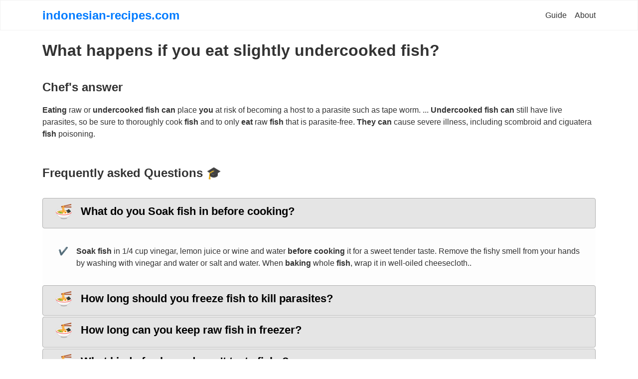

--- FILE ---
content_type: text/html; charset=UTF-8
request_url: https://indonesian-recipes.com/what-happens-if-you-eat-slightly-undercooked-fish
body_size: 5730
content:
<!DOCTYPE html>
<html lang="en">
<head>
    <title>What happens if you eat slightly undercooked fish? &#128073; Chef's Answer &#128104;</title>
    <meta name="description" content="Eating raw or undercooked fish can place you at risk of becoming a host to a par...&#10145; more &#127860;">
    <meta name="viewport" content="width=device-width, initial-scale=1, shrink-to-fit=no">
    <link rel="stylesheet" href="/recipe.css">
    <link rel="shortcut icon" type="image/x-icon" href="/imgs/favicon.ico">
	
</head>
<body>
<div class="content">
    <div class="header">
        <div class="header__fixed">
            <div class="header__container">
                <a href="/" class="header__logo">indonesian-recipes.com</a>
                <ul class="header__menu">
                    <li class="header__menu-item">
                        <a class="header__menu-link" href="#">Guide</a>
                    </li>
                    <li class="header__menu-item">
                        <a class="header__menu-link" href="#">About</a>
                    </li>
                </ul>
                <button type="button" class="header__toggle">
                     <span class="header__toggle-icon">
                        <svg xmlns="http://www.w3.org/2000/svg" viewBox="0 0 448 512">
                           <path d="M16 132h416c8.837 0 16-7.163 16-16V76c0-8.837-7.163-16-16-16H16C7.163 60 0 67.163 0 76v40c0 8.837 7.163 16 16 16zm0 160h416c8.837 0 16-7.163 16-16v-40c0-8.837-7.163-16-16-16H16c-8.837 0-16 7.163-16 16v40c0 8.837 7.163 16 16 16zm0 160h416c8.837 0 16-7.163 16-16v-40c0-8.837-7.163-16-16-16H16c-8.837 0-16 7.163-16 16v40c0 8.837 7.163 16 16 16z" />
                        </svg>
                     </span>
                    <span class="header__toggle-text">
                     close
                     </span>
                </button>
            </div>
        </div>
    </div>
		
    <div class="tag-questions">
        <h1 class="tag-questions__h1">What happens if you eat slightly undercooked fish?</h1>
    </div>
	
    <div class="best-answers">
        <div class="best-answers__container">
            <strong class="best-answers__service-title">Chef's answer</strong>
            <div class="best-answers__list">
                <div class="best-answers__item">
                    <div class="best-answers__item-content">
                        <div class="best-answers__description">
                            <strong>Eating</strong> raw or <strong>undercooked fish can</strong> place <strong>you</strong> at risk of becoming a host to a parasite such as tape worm. ... <strong>Undercooked fish can</strong> still have live parasites, so be sure to thoroughly cook <strong>fish</strong> and to only <strong>eat</strong> raw <strong>fish</strong> that is parasite-free. <strong>They can</strong> cause severe illness, including scombroid and ciguatera <strong>fish</strong> poisoning. </div>
                    </div>
                </div>
            </div>
        </div>
    </div>
	
    <div class="faq-question">
        <strong class="faq-question__service-title">Frequently asked Questions &#127891;</strong>
        <div id="faq_questions" class="faq-question__list">




                        <div class="faq-question__card">
                        <div class="faq-question__card-header" id="faq_card_what-do-you-soak-fish-in-before-cooking">
                            <button class="faq-question__button" type="button" data-toggle="collapse" data-target="#faq_card_answ_what-do-you-soak-fish-in-before-cooking" aria-expanded="true" aria-controls="collapseOne">
<span class="faq-question__button-icon">
 &#127836;
</span> <h2 class="faq-question__button-title">What do you Soak fish in before cooking?</h2>
                            </button>
                        </div>
                        <div id="faq_card_answ_what-do-you-soak-fish-in-before-cooking" class="collapse  show  faq-question__card-answer" aria-labelledby="faq_card_what-do-you-soak-fish-in-before-cooking" data-parent="#faq_questions">
                            <div class="faq-question__card-body">
<span class="faq-question__card-body-left">
 &#10004;
</span>
                                <div class="faq-question__card-body-right">
                                   <strong>Soak fish</strong> in 1/4 cup vinegar, lemon juice or wine and water <strong>before cooking</strong> it for a sweet tender taste. Remove the fishy smell from your hands by washing with vinegar and water or salt and water. When <strong>baking</strong> whole <strong>fish</strong>, wrap it in well-oiled cheesecloth.. 
                                </div>
                            </div>
                        </div>
                    </div>
                                    <div class="faq-question__card">
                <div class="faq-question__card-header" id="faq_card_how-long-should-you-freeze-fish-to-kill-parasites">
                    <button class="faq-question__button" type="button" data-toggle="collapse" data-target="#faq_card_answ_how-long-should-you-freeze-fish-to-kill-parasites" aria-expanded="true" aria-controls="collapseOne">
                        <span class="faq-question__button-icon">
                         &#127836;
                        </span>
                        <h2 class="faq-question__button-title">How long should you freeze fish to kill parasites?</h2>
                    </button>
                </div>
                <div id="faq_card_answ_how-long-should-you-freeze-fish-to-kill-parasites" class="collapse  faq-question__card-answer" aria-labelledby="faq_card_how-long-should-you-freeze-fish-to-kill-parasites" data-parent="#faq_questions">
                    <div class="faq-question__card-body">
                        <span class="faq-question__card-body-left">
                         &#10004;
                        </span>
                        <div class="faq-question__card-body-right">
                            Commercially frozen seafood is frozen solid at a temperature of -35 degrees and stored at this temperature or below for a minimum of <strong>15 hours</strong> to kill parasites. 
                        </div>
                    </div>
                </div>
            </div>
                                            <div class="faq-question__card">
                <div class="faq-question__card-header" id="faq_card_how-long-can-you-keep-raw-fish-in-freezer">
                    <button class="faq-question__button" type="button" data-toggle="collapse" data-target="#faq_card_answ_how-long-can-you-keep-raw-fish-in-freezer" aria-expanded="true" aria-controls="collapseOne">
                        <span class="faq-question__button-icon">
                         &#127836;
                        </span>
                        <h2 class="faq-question__button-title">How long can you keep raw fish in freezer?</h2>
                    </button>
                </div>
                <div id="faq_card_answ_how-long-can-you-keep-raw-fish-in-freezer" class="collapse  faq-question__card-answer" aria-labelledby="faq_card_how-long-can-you-keep-raw-fish-in-freezer" data-parent="#faq_questions">
                    <div class="faq-question__card-body">
                        <span class="faq-question__card-body-left">
                         &#10004;
                        </span>
                        <div class="faq-question__card-body-right">
                            Fish Handling, Safety &amp. 
                        </div>
                    </div>
                </div>
            </div>
                                            <div class="faq-question__card">
                <div class="faq-question__card-header" id="faq_card_what-kind-of-salmon-doesnt-taste-fishy">
                    <button class="faq-question__button" type="button" data-toggle="collapse" data-target="#faq_card_answ_what-kind-of-salmon-doesnt-taste-fishy" aria-expanded="true" aria-controls="collapseOne">
                        <span class="faq-question__button-icon">
                         &#127836;
                        </span>
                        <h2 class="faq-question__button-title">What kind of salmon doesn&#039;t taste fishy?</h2>
                    </button>
                </div>
                <div id="faq_card_answ_what-kind-of-salmon-doesnt-taste-fishy" class="collapse  faq-question__card-answer" aria-labelledby="faq_card_what-kind-of-salmon-doesnt-taste-fishy" data-parent="#faq_questions">
                    <div class="faq-question__card-body">
                        <span class="faq-question__card-body-left">
                         &#10004;
                        </span>
                        <div class="faq-question__card-body-right">
                            Atlantic salmon<strong>Atlantic salmon</strong> is also a natural crowd-pleaser because of its assertive flavor profile. <strong>Atlantic salmon</strong> often has less fat and less flavor compared to the wild-caught varieties. 
                        </div>
                    </div>
                </div>
            </div>
                                            <div class="faq-question__card">
                <div class="faq-question__card-header" id="faq_card_does-salmon-have-a-strong-fish-taste">
                    <button class="faq-question__button" type="button" data-toggle="collapse" data-target="#faq_card_answ_does-salmon-have-a-strong-fish-taste" aria-expanded="true" aria-controls="collapseOne">
                        <span class="faq-question__button-icon">
                         &#127836;
                        </span>
                        <h2 class="faq-question__button-title">Does salmon have a strong fish taste?</h2>
                    </button>
                </div>
                <div id="faq_card_answ_does-salmon-have-a-strong-fish-taste" class="collapse  faq-question__card-answer" aria-labelledby="faq_card_does-salmon-have-a-strong-fish-taste" data-parent="#faq_questions">
                    <div class="faq-question__card-body">
                        <span class="faq-question__card-body-left">
                         &#10004;
                        </span>
                        <div class="faq-question__card-body-right">
                            <strong>Salmon</strong> is a large <strong>fish</strong> that can weigh up to 30 kilos and measure more than a meter and a half in length. Its skin is thick, bluish gray <strong>with</strong> silver on its belly, and dark spots on the head and back. <strong>Taste</strong>-wise it is very aromatic and a bit oily. 
                        </div>
                    </div>
                </div>
            </div>
                                            <div class="faq-question__card">
                <div class="faq-question__card-header" id="faq_card_how-long-does-cooked-fish-last-in-the-fridge">
                    <button class="faq-question__button" type="button" data-toggle="collapse" data-target="#faq_card_answ_how-long-does-cooked-fish-last-in-the-fridge" aria-expanded="true" aria-controls="collapseOne">
                        <span class="faq-question__button-icon">
                         &#127836;
                        </span>
                        <h2 class="faq-question__button-title">How long does cooked fish last in the fridge?</h2>
                    </button>
                </div>
                <div id="faq_card_answ_how-long-does-cooked-fish-last-in-the-fridge" class="collapse  faq-question__card-answer" aria-labelledby="faq_card_how-long-does-cooked-fish-last-in-the-fridge" data-parent="#faq_questions">
                    <div class="faq-question__card-body">
                        <span class="faq-question__card-body-left">
                         &#10004;
                        </span>
                        <div class="faq-question__card-body-right">
                            3 to 4 daysCooked fish and other seafood can be safely stored in the refrigerator <strong>3 to 4 days</strong>. Refrigeration slows but does not prevent bacterial growth. Therefore, it's important to use food within recommended time before it spoils or becomes dangerous. 
                        </div>
                    </div>
                </div>
            </div>
                                            <div class="faq-question__card">
                <div class="faq-question__card-header" id="faq_card_which-fish-does-not-smell-when-cooking">
                    <button class="faq-question__button" type="button" data-toggle="collapse" data-target="#faq_card_answ_which-fish-does-not-smell-when-cooking" aria-expanded="true" aria-controls="collapseOne">
                        <span class="faq-question__button-icon">
                         &#127836;
                        </span>
                        <h2 class="faq-question__button-title">Which fish does not smell when cooking?</h2>
                    </button>
                </div>
                <div id="faq_card_answ_which-fish-does-not-smell-when-cooking" class="collapse  faq-question__card-answer" aria-labelledby="faq_card_which-fish-does-not-smell-when-cooking" data-parent="#faq_questions">
                    <div class="faq-question__card-body">
                        <span class="faq-question__card-body-left">
                         &#10004;
                        </span>
                        <div class="faq-question__card-body-right">
                            Arctic Char1. <strong>Arctic Char</strong> is very similar to <strong>salmon</strong>, but with a much milder flavor. Since it's less oily than <strong>salmon</strong>, it's lighter and creamier (and doesn't stink up your kitchen when you're cooking it). 
                        </div>
                    </div>
                </div>
            </div>
                                    </div>
    </div>
    <script type="application/ld+json">
            {
              "@context": "https://schema.org",
              "@type": "FAQPage",
              "mainEntity": [
              			                 {"@type":"Question","name":"What do you Soak fish in before cooking?","acceptedAnswer":{"@type":"Answer","text":"<strong>Soak fish<\/strong> in 1\/4 cup vinegar, lemon juice or wine and water <strong>before cooking<\/strong> it for a sweet tender taste. Remove the fishy smell from your hands by washing with vinegar and water or salt and water. When <strong>baking<\/strong> whole <strong>fish<\/strong>, wrap it in well-oiled cheesecloth.."}},
			              			                 {"@type":"Question","name":"How long should you freeze fish to kill parasites?","acceptedAnswer":{"@type":"Answer","text":"Commercially frozen seafood is frozen solid at a temperature of -35 degrees and stored at this temperature or below for a minimum of <strong>15 hours<\/strong> to kill parasites."}},
			              			                 {"@type":"Question","name":"How long can you keep raw fish in freezer?","acceptedAnswer":{"@type":"Answer","text":"Fish Handling, Safety &amp."}},
			              			                 {"@type":"Question","name":"What kind of salmon doesn&#039;t taste fishy?","acceptedAnswer":{"@type":"Answer","text":"Atlantic salmon<strong>Atlantic salmon<\/strong> is also a natural crowd-pleaser because of its assertive flavor profile. <strong>Atlantic salmon<\/strong> often has less fat and less flavor compared to the wild-caught varieties."}},
			              			                 {"@type":"Question","name":"Does salmon have a strong fish taste?","acceptedAnswer":{"@type":"Answer","text":"<strong>Salmon<\/strong> is a large <strong>fish<\/strong> that can weigh up to 30 kilos and measure more than a meter and a half in length. Its skin is thick, bluish gray <strong>with<\/strong> silver on its belly, and dark spots on the head and back. <strong>Taste<\/strong>-wise it is very aromatic and a bit oily."}},
			              			                 {"@type":"Question","name":"How long does cooked fish last in the fridge?","acceptedAnswer":{"@type":"Answer","text":"3 to 4 daysCooked fish and other seafood can be safely stored in the refrigerator <strong>3 to 4 days<\/strong>. Refrigeration slows but does not prevent bacterial growth. Therefore, it's important to use food within recommended time before it spoils or becomes dangerous."}},
			              			   				 {"@type":"Question","name":"Which fish does not smell when cooking?","acceptedAnswer":{"@type":"Answer","text":"Arctic Char1. <strong>Arctic Char<\/strong> is very similar to <strong>salmon<\/strong>, but with a much milder flavor. Since it's less oily than <strong>salmon<\/strong>, it's lighter and creamier (and doesn't stink up your kitchen when you're cooking it)."}}
		                                              ]
                }
         </script>
         
    <div class="similar-questions">
        <div class="similar-questions__container">
            <strong class="similar-questions__service-title">A few more cooking questions &#128205; </strong>
            <div class="similar-questions__list">
                                <div class="similar-questions__item">
                    <div class="similar-questions__item-block">
                        <div class="similar-questions__item-content">
                            <a href="/what-do-the-irish-drink-most" class="similar-questions__link">
                                <h3 class="similar-questions__title">What do the Irish drink most?</h3>
                                <div class="similar-questions__description"><strong>Top 10 Drinks in Ireland</strong><li><strong>Guinness</strong>. My favorite. ... </li><li>Black 'N Black. <strong>Guinness</strong> with a shot of blackcurrant, it's usually for people who want to try <strong>Guinness</strong> but don't like the porter bite. ... </li><li>Irish Cider. ... </li><li>Fat Frog. ... </li><li><strong>Whiskey</strong> and Cranberry. ... </li><li>Poitin or <strong>Craythur</strong>. ... </li><li><strong>Bailey's</strong>. ... </li><li><strong>Baby Guinness</strong>.</li>More items....</div>
                            </a>

                        </div>
                    </div>
                </div>
                                <div class="similar-questions__item">
                    <div class="similar-questions__item-block">
                        <div class="similar-questions__item-content">
                            <a href="/how-much-water-do-i-put-in-my-pot-roast" class="similar-questions__link">
                                <h3 class="similar-questions__title">How much water do I put in my pot roast?</h3>
                                <div class="similar-questions__description"><strong>Pot roast</strong> cooked in a slow cooker or Crock-<strong>Pot should</strong> have at least 1 cup of <strong>water</strong>, but cooks may <strong>add</strong> several cups if they prefer extra gravy. Bottled steak sauce, condensed soup, wine or broth are an acceptable substitute for some or all of the <strong>water</strong>..</div>
                            </a>

                        </div>
                    </div>
                </div>
                                <div class="similar-questions__item">
                    <div class="similar-questions__item-block">
                        <div class="similar-questions__item-content">
                            <a href="/how-long-does-polish-sausage-take-to-cook" class="similar-questions__link">
                                <h3 class="similar-questions__title">How long does Polish sausage take to cook?</h3>
                                <div class="similar-questions__description">8-10 minutesPlace sausage in a skillet. Add 1/2-inch of water. Bring to a boil.</div>
                            </a>

                        </div>
                    </div>
                </div>
                                <div class="similar-questions__item">
                    <div class="similar-questions__item-block">
                        <div class="similar-questions__item-content">
                            <a href="/how-long-do-you-boil-hot-dogs-in-the-microwave" class="similar-questions__link">
                                <h3 class="similar-questions__title">How long do you boil hot dogs in the microwave?</h3>
                                <div class="similar-questions__description"><strong>How to <strong>boil hot dogs in the microwave</strong></strong><li>Place your <strong>hot dogs</strong> in a <strong>microwave</strong> safe bowl.</li><li>Fill the bowl with water, leaving about an inch of space at the top.</li><li>Put the bowl in the <strong>microwave</strong> and <strong>cook</strong> the <strong>hot dogs</strong> for about 2-3 minutes.</li>More items....</div>
                            </a>

                        </div>
                    </div>
                </div>
                                <div class="similar-questions__item">
                    <div class="similar-questions__item-block">
                        <div class="similar-questions__item-content">
                            <a href="/what-pasta-goes-with-ragu" class="similar-questions__link">
                                <h3 class="similar-questions__title">What pasta goes with ragu?</h3>
                                <div class="similar-questions__description">Tubular shapes like <strong>penne</strong> and <strong>ziti</strong> are perfect with hearty, thick <strong>sauces</strong> like ragu. <strong>Rigate</strong>, the ridged ones, capture even more <strong>sauce</strong>. Wide, flat pastas like <strong>pappardelle</strong> are ideal for sopping up creamy <strong>sauces</strong>. Generally, the wider the noodle, the heavier the <strong>sauce</strong>.</div>
                            </a>

                        </div>
                    </div>
                </div>
                                <div class="similar-questions__item">
                    <div class="similar-questions__item-block">
                        <div class="similar-questions__item-content">
                            <a href="/what-do-you-eat-with-risotto-balls" class="similar-questions__link">
                                <h3 class="similar-questions__title">What do you eat with risotto balls?</h3>
                                <div class="similar-questions__description">Any salad will go well with <strong>risotto balls</strong> but if you're entertaining and want the meal to stand out, make a pear and pomegranate salad with rocket and add a balsamic and olive oil dressing to finish it off.</div>
                            </a>

                        </div>
                    </div>
                </div>
                                <div class="similar-questions__item">
                    <div class="similar-questions__item-block">
                        <div class="similar-questions__item-content">
                            <a href="/how-long-do-you-grill-swordfish-on-each-side" class="similar-questions__link">
                                <h3 class="similar-questions__title">How long do you grill swordfish on each side?</h3>
                                <div class="similar-questions__description">Lightly oil <strong>grill</strong> grate. <strong>Grill</strong> steaks, basting frequently with melted margarine, for 5 to 6 minutes per <strong>side</strong>, or until fish flakes easily with a fork. Season with garlic powder, and serve..</div>
                            </a>

                        </div>
                    </div>
                </div>
                                <div class="similar-questions__item">
                    <div class="similar-questions__item-block">
                        <div class="similar-questions__item-content">
                            <a href="/is-it-ok-to-eat-the-entire-apple" class="similar-questions__link">
                                <h3 class="similar-questions__title">Is it OK to eat the entire apple?</h3>
                                <div class="similar-questions__description">Yes, the <strong>entire</strong> thing. The seeds, the core, the blossom end: you <strong>eat the entire</strong> thing except for the stem. ... There's no waste, and, I gotta say, there's something downright spiritual about <strong>eating</strong> an <strong>entire</strong> piece of fruit. Someone told me that <strong>apple</strong> seeds contain trace amounts of cyanide.</div>
                            </a>

                        </div>
                    </div>
                </div>
                                <div class="similar-questions__item">
                    <div class="similar-questions__item-block">
                        <div class="similar-questions__item-content">
                            <a href="/can-you-cook-sausages-without-the-skin" class="similar-questions__link">
                                <h3 class="similar-questions__title">Can you cook sausages without the skin?</h3>
                                <div class="similar-questions__description">The best method of <strong>cooking</strong> for skinless <strong>sausages</strong> is to pan fry. This way <strong>you</strong> get the extra flavour of the caramelization from the direct heat of the pan.</div>
                            </a>

                        </div>
                    </div>
                </div>
                                <div class="similar-questions__item">
                    <div class="similar-questions__item-block">
                        <div class="similar-questions__item-content">
                            <a href="/do-truffles-come-from-pigs" class="similar-questions__link">
                                <h3 class="similar-questions__title">Do Truffles come from pigs?</h3>
                                <div class="similar-questions__description">A truffle hog is any domestic <strong>pig</strong> used for locating and extracting the fruit bodies of the fungi known as <strong>truffles</strong> from temperate forests in Europe and North America. <strong>Pigs</strong> have a great sense of smell, and are able to identify <strong>truffles</strong> from as deep as three feet underground..</div>
                            </a>

                        </div>
                    </div>
                </div>
                                <div class="similar-questions__item">
                    <div class="similar-questions__item-block">
                        <div class="similar-questions__item-content">
                            <a href="/how-do-i-know-when-fish-is-done" class="similar-questions__link">
                                <h3 class="similar-questions__title">How do I know when fish is done?</h3>
                                <div class="similar-questions__description">The best way <strong>to tell</strong> if your <strong>fish is done</strong> is by testing it with a fork at an angle, at the thickest point, and twist gently. The <strong>fish</strong> will flake easily when it's <strong>done</strong> and it will lose its translucent or raw appearance. A good rule of thumb is to cook the <strong>fish</strong> to an internal temperature of 140-145 degrees.</div>
                            </a>

                        </div>
                    </div>
                </div>
                                <div class="similar-questions__item">
                    <div class="similar-questions__item-block">
                        <div class="similar-questions__item-content">
                            <a href="/is-amaranth-flour-bitter" class="similar-questions__link">
                                <h3 class="similar-questions__title">Is amaranth flour bitter?</h3>
                                <div class="similar-questions__description">It can be used as a substitute for poppy seeds. <strong>Amaranth</strong> seeds can be stored in a food grade container in a cool dry place for up to a year. Old seeds or seeds stored in a warm place develop a <strong>bitter</strong> taste. Store <strong>amaranth flour</strong> and <strong>amaranth</strong> flakes in the refrigerator or freezer for six months..</div>
                            </a>

                        </div>
                    </div>
                </div>
                                <div class="similar-questions__item">
                    <div class="similar-questions__item-block">
                        <div class="similar-questions__item-content">
                            <a href="/how-long-does-trichinosis-stay-in-body" class="similar-questions__link">
                                <h3 class="similar-questions__title">How long does trichinosis stay in body?</h3>
                                <div class="similar-questions__description">These symptoms can <strong>last</strong> from 5 to 45 days, but they usually begin to appear 10 to 14 days after consuming the infected meat. Milder cases of <strong>trichinosis</strong> are often mistaken for the flu or other common illnesses. In extreme cases, <strong>trichinosis</strong> may result in death.</div>
                            </a>

                        </div>
                    </div>
                </div>
                                <div class="similar-questions__item">
                    <div class="similar-questions__item-block">
                        <div class="similar-questions__item-content">
                            <a href="/why-does-batter-fall-off-when-frying-fish" class="similar-questions__link">
                                <h3 class="similar-questions__title">Why does batter fall off when frying fish?</h3>
                                <div class="similar-questions__description">Dry flour doesn't stick to itself very well, so if a too-thick initial dredging creates clump-like layers of flour that aren't well moistened, in the relative violence of the fryer the dry interior of those clump-like layers will separate from each other and your <strong>breading</strong> will flake <strong>off</strong>..</div>
                            </a>

                        </div>
                    </div>
                </div>
                            </div>
        </div>
    </div>
</div>
<div class="footer">
    <div class="footer__container">
        2021 &#169; Copyright || <a href="/sitemap.xml">Sitemap</a>
    </div>
</div>
<div class="mobile-menu">
    <div class="mobile-menu__content">
        <ul class="mobile-menu__list">
            <li class="mobile-menu__item">
                <a href="#" class="mobile-menu__link">Guide</a>
            </li>
            <li class="mobile-menu__item">
                <a href="#" class="mobile-menu__link">About</a>
            </li>
        </ul>
    </div>
</div>
<script type="fa58c455826072c1ed4911b8-application/javascript" src="/recipe.js"></script>

<script src="https://ajax.cloudflare.com/cdn-cgi/scripts/7d0fa10a/cloudflare-static/rocket-loader.min.js" data-cf-settings="fa58c455826072c1ed4911b8-|49" defer=""></script>
<!-- Default Statcounter code for indonesian-recipes.com
https://indonesian-recipes.com/ -->
<script type="text/javascript">
var sc_project=12528264; 
var sc_invisible=1; 
var sc_security="f8b00c33"; 
</script>
<script type="text/javascript"
src="https://www.statcounter.com/counter/counter.js"
async></script>
<noscript><div class="statcounter"><a title="Web Analytics
Made Easy - StatCounter" href="https://statcounter.com/"
target="_blank"><img class="statcounter"
src="https://c.statcounter.com/12528264/0/f8b00c33/1/"
alt="Web Analytics Made Easy -
StatCounter"></a></div></noscript>
<!-- End of Statcounter Code -->

<script defer src="https://static.cloudflareinsights.com/beacon.min.js/vcd15cbe7772f49c399c6a5babf22c1241717689176015" integrity="sha512-ZpsOmlRQV6y907TI0dKBHq9Md29nnaEIPlkf84rnaERnq6zvWvPUqr2ft8M1aS28oN72PdrCzSjY4U6VaAw1EQ==" data-cf-beacon='{"version":"2024.11.0","token":"25e93943ada84624b4fbb052307388bf","r":1,"server_timing":{"name":{"cfCacheStatus":true,"cfEdge":true,"cfExtPri":true,"cfL4":true,"cfOrigin":true,"cfSpeedBrain":true},"location_startswith":null}}' crossorigin="anonymous"></script>
</body>
</html>